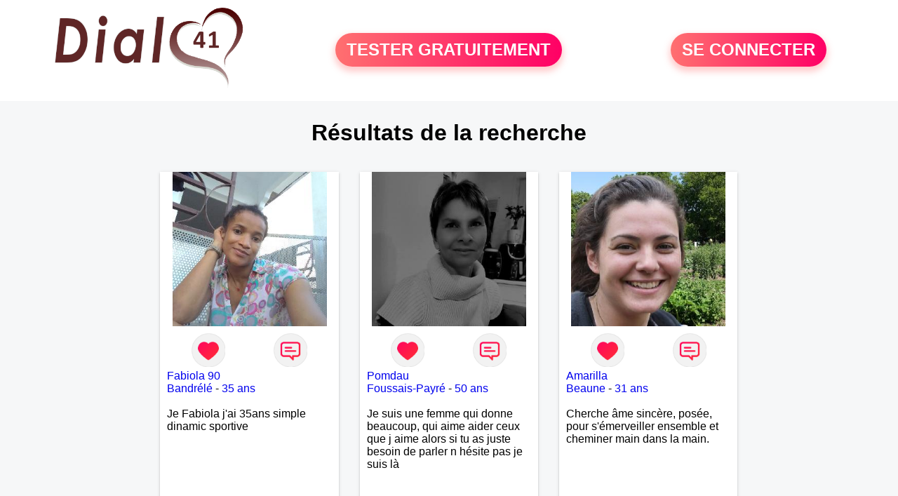

--- FILE ---
content_type: text/html; charset=UTF-8
request_url: https://www.dial41.fr/recherche/resultats-de-la-recherche-21-1-0
body_size: 5656
content:
<!-- corps-recherche -->
<!DOCTYPE html>
<html lang="fr">
<head>
<title>Résultats de la recherche en Loir-et-Cher</title>
<meta name="description" content="Faites des résultats de la recherche en Loir-et-Cher">
<meta name="keywords" content="">
<meta name="subject" content="Recherche des résultats de la recherche">
<meta name="Author" content="DIAL41">
<meta name="Creation_date" content="21/02/2005">
<link rel="canonical" href="https://www.dial41.fr/recherche/resultats-de-la-recherche-21-1-0">
<link rel='icon' type='image/x-icon' href='../favicon-dial.ico'>
<meta charset="UTF-8">
<meta name="viewport" content="width=device-width, initial-scale=1.0">
<meta http-equiv="X-UA-Compatible" content="ie=edge">
<META NAME="CLASSIFICATION" CONTENT="rencontre, celibataire, homme cherche femme, amour, amitie, couple, relation, ame soeur">
<meta name="theme-color" content="#f10d86"/>
<link rel='icon' type='image/x-icon' href='../favicon-dial.ico' />
<link rel="stylesheet" type="text/css" media="screen" href="../assets/font/icons.css">
<link rel="stylesheet" type="text/css" media="screen" href="../assets/css/euroset-home.css">
<style>
.containerForm {
	background: url("../images/background/dial41.fr.jpg")!important;
	background-position-x: center!important;
	background-repeat: no-repeat!important;
}
.p15 {
	padding: 15px;
}
.colLogo {
	width: 70%;
	text-align: center;
	background-color: rgba(255,255,255,.85);
	border-radius: 15px;
	margin-right:auto;
	margin-left:auto;
	max-width:400px;
}
.colLogo img {
	width: 70%;
}
.colAction {
	width:85%;
	margin-right:auto;
	margin-left:auto;
}
.formsAccueil {
	width: 100%;
	margin-top:65px;
	margin-bottom:30px;
}
.formsAccueilWrapper {
	max-width:400px;
	background-color: #000000a1;
	padding-top: 15px;
	padding-bottom: 15px;
	padding-right: 10px;
	padding-left: 10px;
	border-radius: 15px;
	margin-right:auto;
	margin-left:auto;
}
.btActionSp {
	width: 100%;
	background-image: linear-gradient(to right,#ff7070,#ff0065);
	color: #fff;
	border: 0!important;
	cursor: pointer;
	border-radius: 60px;
	font-weight: 700;
	font-size:1.5em;
	padding: .65rem 1rem;
	box-shadow: 0 5px 10px 2px rgba(255,112,112,.36)!important;
}
@media (max-width: 1154px) {
	.btActionSp {
		font-size:1.2em;
	}
}
@media (max-width: 992px) {
	.btActionSp {
		font-size:1.2em;
	}
}
@media (max-width: 800px) {
	.btActionSp {
		font-size:0.8em;
	}
}
@media (max-width: 768px) {
	.formsAccueilWrapper {
		width:90%;
	}
}
.arPagin .arWrapperString {
	width: 100%;
	height:auto;
	padding: 8px;
}
.colAction {
	margin-top:30px;
}
.logoSiteSpecial {
	text-align:center;
}
.logoSiteSpecial img {
	max-height:125px;
	max-width:100%;
}
body {
	margin-top:150px;
}
@media (max-width: 768px) {
	body {
		margin-top:300px;
	}
}
</style>
</head>
<body>
<div id="loading" class="loading">
	Loading&#8230;
</div>
<div class="container" style="background-color:#ffffff;display:block;position:fixed;z-index:1000;top:0;left:0;margin-top:0px;width:100%;margin-left: auto;margin-right: auto;max-width:100%">
	<div class="row" style="margin-bottom:15px;">
		<div class="l4 s12" style="align-self:center">
			<div class="logoSiteSpecial">
				<a href="../" alt="Site de rencontre gratuit Dial41">
				<img src="../logo-header/www.dial41.fr.png" title="Accueil" /></a>
			</div>
		</div>
		<div class="l4 s12" style="align-self:center; ">
			<div class="colAction">
				<div class="row">
					<div class="s12" style="text-align:center;margin-bottom:1em;">
						<div class="inscriptionBtWrapper"><a title="Inscription" href="../inscription" class="btActionSp btInscription" style="white-space: nowrap;">TESTER GRATUITEMENT</a></div>
					</div>
				</div>
			</div>
		</div>
		<div class="l4 s12" style="align-self:center; ">
			<div class="colAction">
				<div class="row">
					<div class="s12" style="text-align:center;margin-bottom:1em;">
						<div class="connexionBtWrapper"><a title="Connection" href="../seconnecter" class="btActionSp btConnexionSp" >SE CONNECTER</a></div>
					</div>
				</div>
			</div>
		</div>
	</div>
</div><div class="row">
	<div class="s12 textCenter">
		<h1>
Résultats de la recherche		</h1>
	</div>
</div>
<div class="row">
	<!-- BEGIN PROFIL -->
	<div class="l2 m2"></div>
	<div class="l8 s12">
		<div class="row">
			<div class="l3 m4 s12">
				<div class="p15">
					<div class="arCardSP">
						<div class="header" style="background-image: url('../photos/185/05/1850553/1850553_300.jpg'); cursor: pointer;"
							onclick="window.location.href='../rencontre-Fabiola+90-profil-1850553';"></div>
						<div class="body">
							<div class="title">
								<!-- BEGIN BUTTON -->
								<div class="row">
									<div class="s6" style="text-align:center">
										<div style="cursor: pointer;" onclick="homeSendCdr('Fabiola 90');">
											<img src="../assets/img/round-like.png" width="48" height="48" title="Envoyer un coup de coeur" alt="Envoyer un coup de coeur">
										</div>
									</div>
									<div class="s6" style="text-align:center">
										<div style="cursor: pointer;" onclick="homeSendMsg('Fabiola 90');">
											<img src="../assets/img/round-message.png" width="48" height="48" title="Envoyer un message" alt="Envoyer un message">
										</div>
									</div>
								</div>
								<!-- END BUTTON -->
								<a href="../rencontre-Fabiola+90-profil-1850553" title="Voir le profil">Fabiola 90</a>
							</div>
							<div class="text">
								<a title="Rencontre par ville" href=../recherche/rencontres-femmes-bandrele-18-14336-0>Bandrélé</a> - <a title="Rencontre par age" href=../recherche/rencontres-femmes-35-ans-13-35-0>35 ans</a><br><br>
Je Fabiola j'ai 35ans simple dinamic sportive 							</div>
						</div>
						<div class="textCenter p15">
							<a href="../rencontre-Fabiola+90-profil-1850553" class="arBtn gradientMauve" title="Voir le profil">Voir le profil</a>    
						</div>
					</div>
				</div>
			</div>
			<div class="l3 m4 s12">
				<div class="p15">
					<div class="arCardSP">
						<div class="header" style="background-image: url('../photos/183/89/1838978/1838978_300.jpg'); cursor: pointer;"
							onclick="window.location.href='../rencontre-Pomdau-profil-1838978';"></div>
						<div class="body">
							<div class="title">
								<!-- BEGIN BUTTON -->
								<div class="row">
									<div class="s6" style="text-align:center">
										<div style="cursor: pointer;" onclick="homeSendCdr('Pomdau');">
											<img src="../assets/img/round-like.png" width="48" height="48" title="Envoyer un coup de coeur" alt="Envoyer un coup de coeur">
										</div>
									</div>
									<div class="s6" style="text-align:center">
										<div style="cursor: pointer;" onclick="homeSendMsg('Pomdau');">
											<img src="../assets/img/round-message.png" width="48" height="48" title="Envoyer un message" alt="Envoyer un message">
										</div>
									</div>
								</div>
								<!-- END BUTTON -->
								<a href="../rencontre-Pomdau-profil-1838978" title="Voir le profil">Pomdau</a>
							</div>
							<div class="text">
								<a title="Rencontre par ville" href=../recherche/rencontres-femmes-foussais-payre-18-29768-0>Foussais-Payré</a> - <a title="Rencontre par age" href=../recherche/rencontres-femmes-50-ans-13-50-0>50 ans</a><br><br>
Je suis une femme qui donne beaucoup,  qui aime aider ceux que j aime  alors si tu as juste besoin de parler n hésite pas je suis là 							</div>
						</div>
						<div class="textCenter p15">
							<a href="../rencontre-Pomdau-profil-1838978" class="arBtn gradientMauve" title="Voir le profil">Voir le profil</a>    
						</div>
					</div>
				</div>
			</div>
			<div class="l3 m4 s12">
				<div class="p15">
					<div class="arCardSP">
						<div class="header" style="background-image: url('../photos/08/90/89046/89046_300.jpg'); cursor: pointer;"
							onclick="window.location.href='../rencontre-Amarilla-profil-89046';"></div>
						<div class="body">
							<div class="title">
								<!-- BEGIN BUTTON -->
								<div class="row">
									<div class="s6" style="text-align:center">
										<div style="cursor: pointer;" onclick="homeSendCdr('Amarilla');">
											<img src="../assets/img/round-like.png" width="48" height="48" title="Envoyer un coup de coeur" alt="Envoyer un coup de coeur">
										</div>
									</div>
									<div class="s6" style="text-align:center">
										<div style="cursor: pointer;" onclick="homeSendMsg('Amarilla');">
											<img src="../assets/img/round-message.png" width="48" height="48" title="Envoyer un message" alt="Envoyer un message">
										</div>
									</div>
								</div>
								<!-- END BUTTON -->
								<a href="../rencontre-Amarilla-profil-89046" title="Voir le profil">Amarilla</a>
							</div>
							<div class="text">
								<a title="Rencontre par ville" href=../recherche/rencontres-femmes-beaune-18-6498-0>Beaune</a> - <a title="Rencontre par age" href=../recherche/rencontres-femmes-31-ans-13-31-0>31 ans</a><br><br>
Cherche âme sincère, posée, pour s'émerveiller ensemble et cheminer main dans la main.							</div>
						</div>
						<div class="textCenter p15">
							<a href="../rencontre-Amarilla-profil-89046" class="arBtn gradientMauve" title="Voir le profil">Voir le profil</a>    
						</div>
					</div>
				</div>
			</div>
			<div class="l3 m4 s12">
				<div class="p15">
					<div class="arCardSP">
						<div class="header" style="background-image: url('../photos/184/73/1847349/1847349_300.jpg'); cursor: pointer;"
							onclick="window.location.href='../rencontre-Nad58-profil-1847349';"></div>
						<div class="body">
							<div class="title">
								<!-- BEGIN BUTTON -->
								<div class="row">
									<div class="s6" style="text-align:center">
										<div style="cursor: pointer;" onclick="homeSendCdr('Nad58');">
											<img src="../assets/img/round-like.png" width="48" height="48" title="Envoyer un coup de coeur" alt="Envoyer un coup de coeur">
										</div>
									</div>
									<div class="s6" style="text-align:center">
										<div style="cursor: pointer;" onclick="homeSendMsg('Nad58');">
											<img src="../assets/img/round-message.png" width="48" height="48" title="Envoyer un message" alt="Envoyer un message">
										</div>
									</div>
								</div>
								<!-- END BUTTON -->
								<a href="../rencontre-Nad58-profil-1847349" title="Voir le profil">Nad58</a>
							</div>
							<div class="text">
								<a title="Rencontre par ville" href=../recherche/rencontres-femmes-villeurbanne-18-37322-0>Villeurbanne</a> - <a title="Rencontre par age" href=../recherche/rencontres-femmes-44-ans-13-44-0>44 ans</a><br><br>
Femme afriquaine cherche relation serieuse avec un homme  de 40à 60 ans 							</div>
						</div>
						<div class="textCenter p15">
							<a href="../rencontre-Nad58-profil-1847349" class="arBtn gradientMauve" title="Voir le profil">Voir le profil</a>    
						</div>
					</div>
				</div>
			</div>
			<div class="l3 m4 s12">
				<div class="p15">
					<div class="arCardSP">
						<div class="header" style="background-image: url('../photos/185/00/1850099/1850099_300.jpg'); cursor: pointer;"
							onclick="window.location.href='../rencontre-loic54200-profil-1850099';"></div>
						<div class="body">
							<div class="title">
								<!-- BEGIN BUTTON -->
								<div class="row">
									<div class="s6" style="text-align:center">
										<div style="cursor: pointer;" onclick="homeSendCdr('loic54200');">
											<img src="../assets/img/round-like.png" width="48" height="48" title="Envoyer un coup de coeur" alt="Envoyer un coup de coeur">
										</div>
									</div>
									<div class="s6" style="text-align:center">
										<div style="cursor: pointer;" onclick="homeSendMsg('loic54200');">
											<img src="../assets/img/round-message.png" width="48" height="48" title="Envoyer un message" alt="Envoyer un message">
										</div>
									</div>
								</div>
								<!-- END BUTTON -->
								<a href="../rencontre-loic54200-profil-1850099" title="Voir le profil">loic54200</a>
							</div>
							<div class="text">
								<a title="Rencontre par ville" href=../recherche/rencontres-femmes-toul-18-21964-0>Toul</a> - <a title="Rencontre par age" href=../recherche/rencontres-femmes-41-ans-13-41-0>41 ans</a><br><br>
maryline 							</div>
						</div>
						<div class="textCenter p15">
							<a href="../rencontre-loic54200-profil-1850099" class="arBtn gradientMauve" title="Voir le profil">Voir le profil</a>    
						</div>
					</div>
				</div>
			</div>
			<div class="l3 m4 s12">
				<div class="p15">
					<div class="arCardSP">
						<div class="header" style="background-image: url('../photos/185/05/1850518/1850518_300.jpg'); cursor: pointer;"
							onclick="window.location.href='../rencontre-miraca-profil-1850518';"></div>
						<div class="body">
							<div class="title">
								<!-- BEGIN BUTTON -->
								<div class="row">
									<div class="s6" style="text-align:center">
										<div style="cursor: pointer;" onclick="homeSendCdr('miraca');">
											<img src="../assets/img/round-like.png" width="48" height="48" title="Envoyer un coup de coeur" alt="Envoyer un coup de coeur">
										</div>
									</div>
									<div class="s6" style="text-align:center">
										<div style="cursor: pointer;" onclick="homeSendMsg('miraca');">
											<img src="../assets/img/round-message.png" width="48" height="48" title="Envoyer un message" alt="Envoyer un message">
										</div>
									</div>
								</div>
								<!-- END BUTTON -->
								<a href="../rencontre-miraca-profil-1850518" title="Voir le profil">miraca</a>
							</div>
							<div class="text">
								<a title="Rencontre par ville" href=../recherche/rencontres-femmes-toul-18-21964-0>Toul</a> - <a title="Rencontre par age" href=../recherche/rencontres-femmes-41-ans-13-41-0>41 ans</a><br><br>
Marilyne 							</div>
						</div>
						<div class="textCenter p15">
							<a href="../rencontre-miraca-profil-1850518" class="arBtn gradientMauve" title="Voir le profil">Voir le profil</a>    
						</div>
					</div>
				</div>
			</div>
			<div class="l3 m4 s12">
				<div class="p15">
					<div class="arCardSP">
						<div class="header" style="background-image: url('../photos/184/96/1849653/1849653_300.jpg'); cursor: pointer;"
							onclick="window.location.href='../rencontre-Diva59-profil-1849653';"></div>
						<div class="body">
							<div class="title">
								<!-- BEGIN BUTTON -->
								<div class="row">
									<div class="s6" style="text-align:center">
										<div style="cursor: pointer;" onclick="homeSendCdr('Diva59');">
											<img src="../assets/img/round-like.png" width="48" height="48" title="Envoyer un coup de coeur" alt="Envoyer un coup de coeur">
										</div>
									</div>
									<div class="s6" style="text-align:center">
										<div style="cursor: pointer;" onclick="homeSendMsg('Diva59');">
											<img src="../assets/img/round-message.png" width="48" height="48" title="Envoyer un message" alt="Envoyer un message">
										</div>
									</div>
								</div>
								<!-- END BUTTON -->
								<a href="../rencontre-Diva59-profil-1849653" title="Voir le profil">Diva59</a>
							</div>
							<div class="text">
								<a title="Rencontre par ville" href=../recherche/rencontres-femmes-coulounieix-chamiers-18-1276-0>Coulounieix-Chamiers</a> - <a title="Rencontre par age" href=../recherche/rencontres-femmes-66-ans-13-66-0>66 ans</a><br><br>
Femme désireuse de faire une rencontre, de se découvrir et de pouvoir s'apprécier.							</div>
						</div>
						<div class="textCenter p15">
							<a href="../rencontre-Diva59-profil-1849653" class="arBtn gradientMauve" title="Voir le profil">Voir le profil</a>    
						</div>
					</div>
				</div>
			</div>
			<div class="l3 m4 s12">
				<div class="p15">
					<div class="arCardSP">
						<div class="header" style="background-image: url('../photos/172/01/1720162/1720162_300.jpg'); cursor: pointer;"
							onclick="window.location.href='../rencontre-Ag.b%C3%A9a-profil-1720162';"></div>
						<div class="body">
							<div class="title">
								<!-- BEGIN BUTTON -->
								<div class="row">
									<div class="s6" style="text-align:center">
										<div style="cursor: pointer;" onclick="homeSendCdr('Ag.béa');">
											<img src="../assets/img/round-like.png" width="48" height="48" title="Envoyer un coup de coeur" alt="Envoyer un coup de coeur">
										</div>
									</div>
									<div class="s6" style="text-align:center">
										<div style="cursor: pointer;" onclick="homeSendMsg('Ag.béa');">
											<img src="../assets/img/round-message.png" width="48" height="48" title="Envoyer un message" alt="Envoyer un message">
										</div>
									</div>
								</div>
								<!-- END BUTTON -->
								<a href="../rencontre-Ag.b%C3%A9a-profil-1720162" title="Voir le profil">Ag.béa</a>
							</div>
							<div class="text">
								<a title="Rencontre par ville" href=../recherche/rencontres-femmes-rodez-18-24382-0>Rodez</a> - <a title="Rencontre par age" href=../recherche/rencontres-femmes-54-ans-13-54-0>54 ans</a><br><br>
Je cherche une relation sérieuse pour partager des sorties, des balades, des randonnées, des restau, ciné . J'aime le yoga, La nature,  ma passion ^^, 
et les voyages. A bientot peut étre pour faire connaissance							</div>
						</div>
						<div class="textCenter p15">
							<a href="../rencontre-Ag.b%C3%A9a-profil-1720162" class="arBtn gradientMauve" title="Voir le profil">Voir le profil</a>    
						</div>
					</div>
				</div>
			</div>
			<div class="l3 m4 s12">
				<div class="p15">
					<div class="arCardSP">
						<div class="header" style="background-image: url('../photos/179/56/1795681/1795681_300.jpg'); cursor: pointer;"
							onclick="window.location.href='../rencontre-fleur+24-profil-1795681';"></div>
						<div class="body">
							<div class="title">
								<!-- BEGIN BUTTON -->
								<div class="row">
									<div class="s6" style="text-align:center">
										<div style="cursor: pointer;" onclick="homeSendCdr('fleur 24');">
											<img src="../assets/img/round-like.png" width="48" height="48" title="Envoyer un coup de coeur" alt="Envoyer un coup de coeur">
										</div>
									</div>
									<div class="s6" style="text-align:center">
										<div style="cursor: pointer;" onclick="homeSendMsg('fleur 24');">
											<img src="../assets/img/round-message.png" width="48" height="48" title="Envoyer un message" alt="Envoyer un message">
										</div>
									</div>
								</div>
								<!-- END BUTTON -->
								<a href="../rencontre-fleur+24-profil-1795681" title="Voir le profil">fleur 24</a>
							</div>
							<div class="text">
								<a title="Rencontre par ville" href=../recherche/rencontres-femmes-dole-18-15732-0>Dole</a> - <a title="Rencontre par age" href=../recherche/rencontres-femmes-59-ans-13-59-0>59 ans</a><br><br>
Grand ou petit, brun ou blond l'important n'est pas là.L'important c'est d'aimer les balades, voyages, ciné. Aimer les choses simples à partager pour construire une histoire sérieuse. 							</div>
						</div>
						<div class="textCenter p15">
							<a href="../rencontre-fleur+24-profil-1795681" class="arBtn gradientMauve" title="Voir le profil">Voir le profil</a>    
						</div>
					</div>
				</div>
			</div>
			<div class="l3 m4 s12">
				<div class="p15">
					<div class="arCardSP">
						<div class="header" style="background-image: url('../photos/184/44/1844408/1844408_300.jpg'); cursor: pointer;"
							onclick="window.location.href='../rencontre-Soleil977-profil-1844408';"></div>
						<div class="body">
							<div class="title">
								<!-- BEGIN BUTTON -->
								<div class="row">
									<div class="s6" style="text-align:center">
										<div style="cursor: pointer;" onclick="homeSendCdr('Soleil977');">
											<img src="../assets/img/round-like.png" width="48" height="48" title="Envoyer un coup de coeur" alt="Envoyer un coup de coeur">
										</div>
									</div>
									<div class="s6" style="text-align:center">
										<div style="cursor: pointer;" onclick="homeSendMsg('Soleil977');">
											<img src="../assets/img/round-message.png" width="48" height="48" title="Envoyer un message" alt="Envoyer un message">
										</div>
									</div>
								</div>
								<!-- END BUTTON -->
								<a href="../rencontre-Soleil977-profil-1844408" title="Voir le profil">Soleil977</a>
							</div>
							<div class="text">
								<a title="Rencontre par ville" href=../recherche/rencontres-femmes-le-gosier-18-14181-0>Le Gosier</a> - <a title="Rencontre par age" href=../recherche/rencontres-femmes-57-ans-13-57-0>57 ans</a><br><br>
Je recherche une rencontre serieuse							</div>
						</div>
						<div class="textCenter p15">
							<a href="../rencontre-Soleil977-profil-1844408" class="arBtn gradientMauve" title="Voir le profil">Voir le profil</a>    
						</div>
					</div>
				</div>
			</div>
			<div class="l3 m4 s12">
				<div class="p15">
					<div class="arCardSP">
						<div class="header" style="background-image: url('../photos/184/81/1848101/1848101_300.jpg'); cursor: pointer;"
							onclick="window.location.href='../rencontre-Claire90-profil-1848101';"></div>
						<div class="body">
							<div class="title">
								<!-- BEGIN BUTTON -->
								<div class="row">
									<div class="s6" style="text-align:center">
										<div style="cursor: pointer;" onclick="homeSendCdr('Claire90');">
											<img src="../assets/img/round-like.png" width="48" height="48" title="Envoyer un coup de coeur" alt="Envoyer un coup de coeur">
										</div>
									</div>
									<div class="s6" style="text-align:center">
										<div style="cursor: pointer;" onclick="homeSendMsg('Claire90');">
											<img src="../assets/img/round-message.png" width="48" height="48" title="Envoyer un message" alt="Envoyer un message">
										</div>
									</div>
								</div>
								<!-- END BUTTON -->
								<a href="../rencontre-Claire90-profil-1848101" title="Voir le profil">Claire90</a>
							</div>
							<div class="text">
								<a title="Rencontre par ville" href=../recherche/rencontres-femmes-belfort-18-16239-0>Belfort</a> - <a title="Rencontre par age" href=../recherche/rencontres-femmes-40-ans-13-40-0>40 ans</a><br><br>
Je m'appelle Claire, j'ai 40 ans et je vis à Belfort, ma ville d'origine. Toute ma famille, proches, repères sont ici. Donc les relations à distance, non merci.
Je cherche une relation sérieuse. Les plans d'un soir et autres propositions du même genre ne m'intéressent pas (et oui hélas il y en a 🤮): inutile de perdre ton temps et le mien.
Je suis indépendante, un brin sauvage et j'aime les choses simples: course à pied, salle de sport, cinéma, restaurant, événements culturels ou sportifs. Je fais également du bénévolat notamment lors de courses.
Je suis franche et honnête. Si ton profil ne me plaît, je le dirai. On ne peut pas plaire à tout et c'est très bien ainsi. 
Au plaisir d'échanger.
							</div>
						</div>
						<div class="textCenter p15">
							<a href="../rencontre-Claire90-profil-1848101" class="arBtn gradientMauve" title="Voir le profil">Voir le profil</a>    
						</div>
					</div>
				</div>
			</div>
			<div class="l3 m4 s12">
				<div class="p15">
					<div class="arCardSP">
						<div class="header" style="background-image: url('../photos/185/04/1850426/1850426_300.jpg'); cursor: pointer;"
							onclick="window.location.href='../rencontre-Laptiotecocodu88-profil-1850426';"></div>
						<div class="body">
							<div class="title">
								<!-- BEGIN BUTTON -->
								<div class="row">
									<div class="s6" style="text-align:center">
										<div style="cursor: pointer;" onclick="homeSendCdr('Laptiotecocodu88');">
											<img src="../assets/img/round-like.png" width="48" height="48" title="Envoyer un coup de coeur" alt="Envoyer un coup de coeur">
										</div>
									</div>
									<div class="s6" style="text-align:center">
										<div style="cursor: pointer;" onclick="homeSendMsg('Laptiotecocodu88');">
											<img src="../assets/img/round-message.png" width="48" height="48" title="Envoyer un message" alt="Envoyer un message">
										</div>
									</div>
								</div>
								<!-- END BUTTON -->
								<a href="../rencontre-Laptiotecocodu88-profil-1850426" title="Voir le profil">Laptiotecocodu88</a>
							</div>
							<div class="text">
								<a title="Rencontre par ville" href=../recherche/rencontres-femmes-vittel-18-23741-0>Vittel</a> - <a title="Rencontre par age" href=../recherche/rencontres-femmes-59-ans-13-59-0>59 ans</a><br><br>
60 ans . Souhaite trouver une relation sympa pour sortie à deux 							</div>
						</div>
						<div class="textCenter p15">
							<a href="../rencontre-Laptiotecocodu88-profil-1850426" class="arBtn gradientMauve" title="Voir le profil">Voir le profil</a>    
						</div>
					</div>
				</div>
			</div>
			<div class="l3 m4 s12">
				<div class="p15">
					<div class="arCardSP">
						<div class="header" style="background-image: url('../photos/184/63/1846359/1846359_300.jpg'); cursor: pointer;"
							onclick="window.location.href='../rencontre-Littelcat+-profil-1846359';"></div>
						<div class="body">
							<div class="title">
								<!-- BEGIN BUTTON -->
								<div class="row">
									<div class="s6" style="text-align:center">
										<div style="cursor: pointer;" onclick="homeSendCdr('Littelcat ');">
											<img src="../assets/img/round-like.png" width="48" height="48" title="Envoyer un coup de coeur" alt="Envoyer un coup de coeur">
										</div>
									</div>
									<div class="s6" style="text-align:center">
										<div style="cursor: pointer;" onclick="homeSendMsg('Littelcat ');">
											<img src="../assets/img/round-message.png" width="48" height="48" title="Envoyer un message" alt="Envoyer un message">
										</div>
									</div>
								</div>
								<!-- END BUTTON -->
								<a href="../rencontre-Littelcat+-profil-1846359" title="Voir le profil">Littelcat </a>
							</div>
							<div class="text">
								<a title="Rencontre par ville" href=../recherche/rencontres-femmes-lachapelle-18-26737-0>Lachapelle</a> - <a title="Rencontre par age" href=../recherche/rencontres-femmes-69-ans-13-69-0>69 ans</a><br><br>
Je suis attentionnée et d'humeur joyeuse 							</div>
						</div>
						<div class="textCenter p15">
							<a href="../rencontre-Littelcat+-profil-1846359" class="arBtn gradientMauve" title="Voir le profil">Voir le profil</a>    
						</div>
					</div>
				</div>
			</div>
			<div class="l3 m4 s12">
				<div class="p15">
					<div class="arCardSP">
						<div class="header" style="background-image: url('../photos/185/03/1850341/1850341_300.jpg'); cursor: pointer;"
							onclick="window.location.href='../rencontre-Gtrois-profil-1850341';"></div>
						<div class="body">
							<div class="title">
								<!-- BEGIN BUTTON -->
								<div class="row">
									<div class="s6" style="text-align:center">
										<div style="cursor: pointer;" onclick="homeSendCdr('Gtrois');">
											<img src="../assets/img/round-like.png" width="48" height="48" title="Envoyer un coup de coeur" alt="Envoyer un coup de coeur">
										</div>
									</div>
									<div class="s6" style="text-align:center">
										<div style="cursor: pointer;" onclick="homeSendMsg('Gtrois');">
											<img src="../assets/img/round-message.png" width="48" height="48" title="Envoyer un message" alt="Envoyer un message">
										</div>
									</div>
								</div>
								<!-- END BUTTON -->
								<a href="../rencontre-Gtrois-profil-1850341" title="Voir le profil">Gtrois</a>
							</div>
							<div class="text">
								<a title="Rencontre par ville" href=../recherche/rencontres-femmes-bram-18-19182-0>Bram</a> - <a title="Rencontre par age" href=../recherche/rencontres-femmes-49-ans-13-49-0>49 ans</a><br><br>
Je cherche une relation sincère							</div>
						</div>
						<div class="textCenter p15">
							<a href="../rencontre-Gtrois-profil-1850341" class="arBtn gradientMauve" title="Voir le profil">Voir le profil</a>    
						</div>
					</div>
				</div>
			</div>
			<div class="l3 m4 s12">
				<div class="p15">
					<div class="arCardSP">
						<div class="header" style="background-image: url('../photos/183/69/1836970/1836970_300.jpg'); cursor: pointer;"
							onclick="window.location.href='../rencontre-Paula-profil-1836970';"></div>
						<div class="body">
							<div class="title">
								<!-- BEGIN BUTTON -->
								<div class="row">
									<div class="s6" style="text-align:center">
										<div style="cursor: pointer;" onclick="homeSendCdr('Paula');">
											<img src="../assets/img/round-like.png" width="48" height="48" title="Envoyer un coup de coeur" alt="Envoyer un coup de coeur">
										</div>
									</div>
									<div class="s6" style="text-align:center">
										<div style="cursor: pointer;" onclick="homeSendMsg('Paula');">
											<img src="../assets/img/round-message.png" width="48" height="48" title="Envoyer un message" alt="Envoyer un message">
										</div>
									</div>
								</div>
								<!-- END BUTTON -->
								<a href="../rencontre-Paula-profil-1836970" title="Voir le profil">Paula</a>
							</div>
							<div class="text">
								<a title="Rencontre par ville" href=../recherche/rencontres-femmes-amilly-18-11371-0>Amilly</a> - <a title="Rencontre par age" href=../recherche/rencontres-femmes-65-ans-13-65-0>65 ans</a><br><br>
Femme simple facile a vivre							</div>
						</div>
						<div class="textCenter p15">
							<a href="../rencontre-Paula-profil-1836970" class="arBtn gradientMauve" title="Voir le profil">Voir le profil</a>    
						</div>
					</div>
				</div>
			</div>
			<div class="l3 m4 s12">
				<div class="p15">
					<div class="arCardSP">
						<div class="header" style="background-image: url('../photos/179/92/1799256/1799256_300.jpg'); cursor: pointer;"
							onclick="window.location.href='../rencontre-Edith66-profil-1799256';"></div>
						<div class="body">
							<div class="title">
								<!-- BEGIN BUTTON -->
								<div class="row">
									<div class="s6" style="text-align:center">
										<div style="cursor: pointer;" onclick="homeSendCdr('Edith66');">
											<img src="../assets/img/round-like.png" width="48" height="48" title="Envoyer un coup de coeur" alt="Envoyer un coup de coeur">
										</div>
									</div>
									<div class="s6" style="text-align:center">
										<div style="cursor: pointer;" onclick="homeSendMsg('Edith66');">
											<img src="../assets/img/round-message.png" width="48" height="48" title="Envoyer un message" alt="Envoyer un message">
										</div>
									</div>
								</div>
								<!-- END BUTTON -->
								<a href="../rencontre-Edith66-profil-1799256" title="Voir le profil">Edith66</a>
							</div>
							<div class="text">
								<a title="Rencontre par ville" href=../recherche/rencontres-femmes-agen-18-2393-0>Agen</a> - <a title="Rencontre par age" href=../recherche/rencontres-femmes-51-ans-13-51-0>51 ans</a><br><br>
recherche à faire des connaissances , des amies et voir plus si affinité .J' aime la simplicité ,la nature, la musique et le soleil partager la vie à deux c' est mieux mais avec la bonne personne . C' est vraiment ce que je recherche...							</div>
						</div>
						<div class="textCenter p15">
							<a href="../rencontre-Edith66-profil-1799256" class="arBtn gradientMauve" title="Voir le profil">Voir le profil</a>    
						</div>
					</div>
				</div>
			</div>
		</div>
		<!-- BEGIN PAGIN -->
		<div class="row textCenter">
			<ul class="arPagin">
<li class='arWrapperNumber active'><a href='//www.dial41.fr/recherche/resultats-de-la-recherche-21-1-' title='Page 1'>1</a></li>
<li class='arWrapperNumber '><a href='//www.dial41.fr/recherche/resultats-de-la-recherche-21-1-1' title='Page 2'>2</a></li>
<li class='arWrapperNumber '><a href='//www.dial41.fr/recherche/resultats-de-la-recherche-21-1-2' title='Page 3'>3</a></li>
<li class='arWrapperNumber '><a href='//www.dial41.fr/recherche/resultats-de-la-recherche-21-1-3' title='Page 4'>4</a></li>
<li class='arWrapperNumber '><a href='//www.dial41.fr/recherche/resultats-de-la-recherche-21-1-4' title='Page 5'>5</a></li>
<li class='arWrapperNumber '><a href='//www.dial41.fr/recherche/resultats-de-la-recherche-21-1-5' title='Page 6'>6</a></li>
<li class='arWrapperNumber '><a href='//www.dial41.fr/recherche/resultats-de-la-recherche-21-1-6' title='Page 7'>7</a></li>
<li class='arWrapperNumber '><a href='//www.dial41.fr/recherche/resultats-de-la-recherche-21-1-7' title='Page 8'>8</a></li>
<li class='arWrapperNumber '><a href='//www.dial41.fr/recherche/resultats-de-la-recherche-21-1-8' title='Page 9'>9</a></li>
<li class='arWrapperNumber '><a href='//www.dial41.fr/recherche/resultats-de-la-recherche-21-1-9' title='Page 10'>10</a></li>
			</ul>
		</div>
		<!-- END PAGIN -->
	</div>
	<div class="l2 m2"></div>
	<!-- END PROFIL -->
</div>
<div class="footerSite">
	<div><a href="../faq" rel="nofollow">FAQ</a></div>
	<div><a href="../cgu" rel="nofollow">CGU</a></div>
	<div><a href="../plan-du-site">PLAN DU SITE</a></div>
	<div><a href="../contact.php" rel="nofollow">CONTACT</a></div>
</div>
<div class="arModal arHide" id="myModal">
	<div class="wrapperModal">
		<div class="modal-header titre"></div>
		<div class="modal-body texte"></div>
		<div class="modal-footer">
			<a href="javascript:void(0);" class="arBtn btOK gradientMauve btCANCEL">Fermer</a>
		</div>
	</div>
</div>
<div class="arModal arHide" id="myModalClose">
	<div class="wrapperModal">
		<div class="modal-header titre"></div>
		<div class="modal-body texte"></div>
		<div class="modal-footer">
			<a href="javascript:void(0);" class="arBtn btOK gradientMauve">Tester gratuitement</a>
			<a href="javascript:void(0);" class="arBtn gradientOrangeRose btCANCEL">Fermer</a>
		</div>
	</div>
</div>
</body>
</html>
<script>
var typePage = 'SP';
</script>
<script src="../assets/js/euroset-home.js?v=20250329"></script>
<script>
document.addEventListener("DOMContentLoaded", function() {
	document.addEventListener("contextmenu", function(e){
	e.preventDefault();
	}, false);
	handleIconViewPassword();
});
</script>
<!-- /home/dialfr/web/tag-analytics.php -->
<script>
collection = document.getElementsByTagName("script");
found = false;
for (let i = 0; i < collection.length; i++) {
	if ( (collection[i].src.search("google-analytics") >= 0) || (collection[i].src.search("googletagmanager") >= 0) ) {
		found = true;
		break;
	}
}
if (!found) {
	(function(i,s,o,g,r,a,m){
		i['GoogleAnalyticsObject'] = r;
		i[r] = i[r] || function() {
			(i[r].q = i[r].q || []).push(arguments)
		};
		i[r].l = 1 * new Date();
		a = s.createElement(o);
		m = s.getElementsByTagName(o)[0];
		a.async = 1;
		a.src = g;
		m.parentNode.insertBefore(a,m);
	})(window, document, 'script', 'https://www.googletagmanager.com/gtag/js?id=G-S396MQHCTV', 'ga');
	window.dataLayer = window.dataLayer || [];
	function gtag(){
		dataLayer.push(arguments);
	}
	gtag('js', new Date());
	gtag('config', 'G-S396MQHCTV');
}
</script>
<script type="text/javascript">
var sc_project = 12931178;
var sc_invisible = 1;
var sc_security = "92e957ae";
</script>
<script type="text/javascript" src="https://www.statcounter.com/counter/counter.js" async></script>
<!--
<noscript><div class="statcounter"><a title="Web Analytics Made Easy -
Statcounter" href="https://statcounter.com/" target="_blank"><img
class="statcounter" src="https://c.statcounter.com/12931178/0/92e957ae/1/"
alt="Web Analytics Made Easy - Statcounter"
referrerPolicy="no-referrer-when-downgrade"></a></div></noscript>
-->
